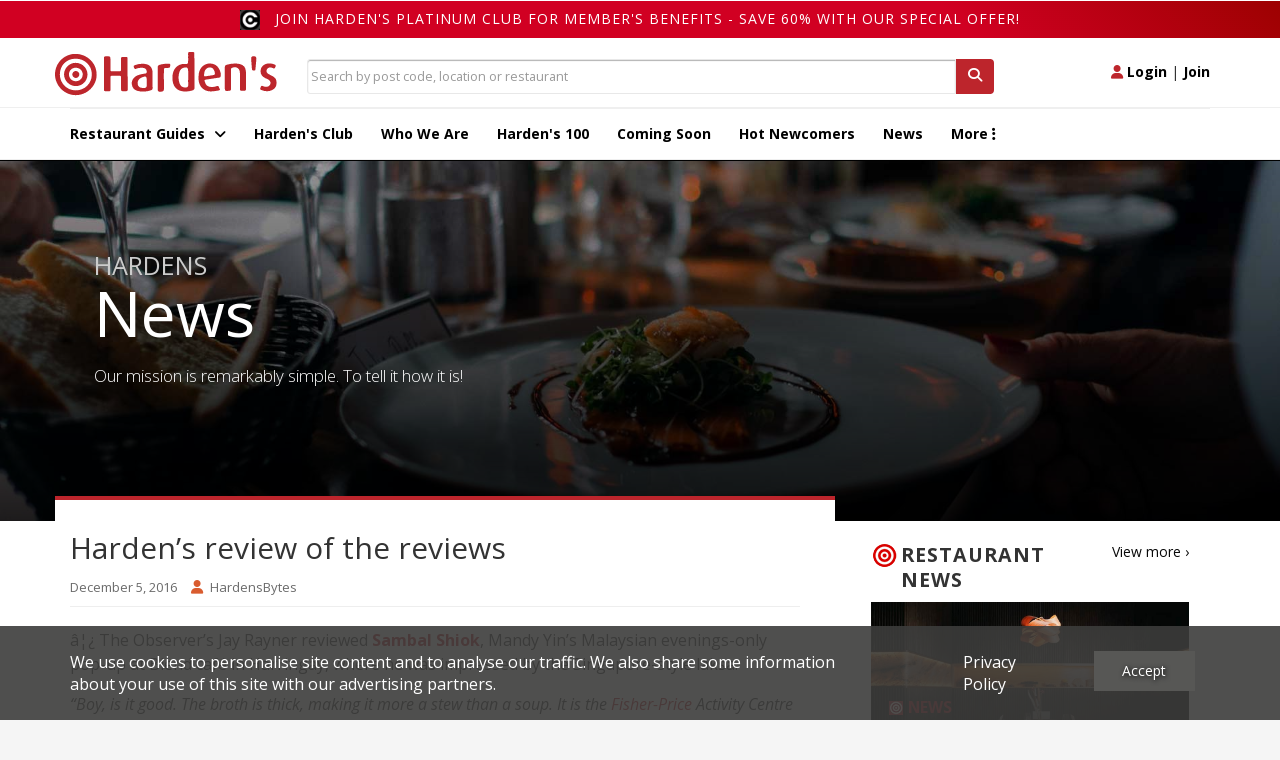

--- FILE ---
content_type: text/html; charset=UTF-8
request_url: https://www.hardens.com/uk-london/05-12-2016/hardens-review-of-the-reviews-27/
body_size: 67382
content:
<!DOCTYPE html>
<html lang="en-US">
<head>
<meta charset="UTF-8">

<title>Harden&#8217;s review of the reviews | Harden&#039;s</title>

<link rel="pingback" href="https://www.hardens.com/xmlrpc.php">



<meta name='robots' content='max-image-preview:large' />
	<style>img:is([sizes="auto" i], [sizes^="auto," i]) { contain-intrinsic-size: 3000px 1500px }</style>
	<link rel="alternate" type="application/rss+xml" title="Harden&#039;s &raquo; Feed" href="https://www.hardens.com/feed/" />
<link rel="alternate" type="application/rss+xml" title="Harden&#039;s &raquo; Comments Feed" href="https://www.hardens.com/comments/feed/" />
<script type="text/javascript">
/* <![CDATA[ */
window._wpemojiSettings = {"baseUrl":"https:\/\/s.w.org\/images\/core\/emoji\/15.0.3\/72x72\/","ext":".png","svgUrl":"https:\/\/s.w.org\/images\/core\/emoji\/15.0.3\/svg\/","svgExt":".svg","source":{"concatemoji":"https:\/\/www.hardens.com\/wp-includes\/js\/wp-emoji-release.min.js?ver=6.7.1"}};
/*! This file is auto-generated */
!function(i,n){var o,s,e;function c(e){try{var t={supportTests:e,timestamp:(new Date).valueOf()};sessionStorage.setItem(o,JSON.stringify(t))}catch(e){}}function p(e,t,n){e.clearRect(0,0,e.canvas.width,e.canvas.height),e.fillText(t,0,0);var t=new Uint32Array(e.getImageData(0,0,e.canvas.width,e.canvas.height).data),r=(e.clearRect(0,0,e.canvas.width,e.canvas.height),e.fillText(n,0,0),new Uint32Array(e.getImageData(0,0,e.canvas.width,e.canvas.height).data));return t.every(function(e,t){return e===r[t]})}function u(e,t,n){switch(t){case"flag":return n(e,"\ud83c\udff3\ufe0f\u200d\u26a7\ufe0f","\ud83c\udff3\ufe0f\u200b\u26a7\ufe0f")?!1:!n(e,"\ud83c\uddfa\ud83c\uddf3","\ud83c\uddfa\u200b\ud83c\uddf3")&&!n(e,"\ud83c\udff4\udb40\udc67\udb40\udc62\udb40\udc65\udb40\udc6e\udb40\udc67\udb40\udc7f","\ud83c\udff4\u200b\udb40\udc67\u200b\udb40\udc62\u200b\udb40\udc65\u200b\udb40\udc6e\u200b\udb40\udc67\u200b\udb40\udc7f");case"emoji":return!n(e,"\ud83d\udc26\u200d\u2b1b","\ud83d\udc26\u200b\u2b1b")}return!1}function f(e,t,n){var r="undefined"!=typeof WorkerGlobalScope&&self instanceof WorkerGlobalScope?new OffscreenCanvas(300,150):i.createElement("canvas"),a=r.getContext("2d",{willReadFrequently:!0}),o=(a.textBaseline="top",a.font="600 32px Arial",{});return e.forEach(function(e){o[e]=t(a,e,n)}),o}function t(e){var t=i.createElement("script");t.src=e,t.defer=!0,i.head.appendChild(t)}"undefined"!=typeof Promise&&(o="wpEmojiSettingsSupports",s=["flag","emoji"],n.supports={everything:!0,everythingExceptFlag:!0},e=new Promise(function(e){i.addEventListener("DOMContentLoaded",e,{once:!0})}),new Promise(function(t){var n=function(){try{var e=JSON.parse(sessionStorage.getItem(o));if("object"==typeof e&&"number"==typeof e.timestamp&&(new Date).valueOf()<e.timestamp+604800&&"object"==typeof e.supportTests)return e.supportTests}catch(e){}return null}();if(!n){if("undefined"!=typeof Worker&&"undefined"!=typeof OffscreenCanvas&&"undefined"!=typeof URL&&URL.createObjectURL&&"undefined"!=typeof Blob)try{var e="postMessage("+f.toString()+"("+[JSON.stringify(s),u.toString(),p.toString()].join(",")+"));",r=new Blob([e],{type:"text/javascript"}),a=new Worker(URL.createObjectURL(r),{name:"wpTestEmojiSupports"});return void(a.onmessage=function(e){c(n=e.data),a.terminate(),t(n)})}catch(e){}c(n=f(s,u,p))}t(n)}).then(function(e){for(var t in e)n.supports[t]=e[t],n.supports.everything=n.supports.everything&&n.supports[t],"flag"!==t&&(n.supports.everythingExceptFlag=n.supports.everythingExceptFlag&&n.supports[t]);n.supports.everythingExceptFlag=n.supports.everythingExceptFlag&&!n.supports.flag,n.DOMReady=!1,n.readyCallback=function(){n.DOMReady=!0}}).then(function(){return e}).then(function(){var e;n.supports.everything||(n.readyCallback(),(e=n.source||{}).concatemoji?t(e.concatemoji):e.wpemoji&&e.twemoji&&(t(e.twemoji),t(e.wpemoji)))}))}((window,document),window._wpemojiSettings);
/* ]]> */
</script>
<style id='wp-emoji-styles-inline-css' type='text/css'>

	img.wp-smiley, img.emoji {
		display: inline !important;
		border: none !important;
		box-shadow: none !important;
		height: 1em !important;
		width: 1em !important;
		margin: 0 0.07em !important;
		vertical-align: -0.1em !important;
		background: none !important;
		padding: 0 !important;
	}
</style>
<link rel='stylesheet' id='wp-block-library-css' href='https://www.hardens.com/wp-includes/css/dist/block-library/style.min.css?ver=6.7.1' type='text/css' media='all' />
<style id='classic-theme-styles-inline-css' type='text/css'>
/*! This file is auto-generated */
.wp-block-button__link{color:#fff;background-color:#32373c;border-radius:9999px;box-shadow:none;text-decoration:none;padding:calc(.667em + 2px) calc(1.333em + 2px);font-size:1.125em}.wp-block-file__button{background:#32373c;color:#fff;text-decoration:none}
</style>
<style id='global-styles-inline-css' type='text/css'>
:root{--wp--preset--aspect-ratio--square: 1;--wp--preset--aspect-ratio--4-3: 4/3;--wp--preset--aspect-ratio--3-4: 3/4;--wp--preset--aspect-ratio--3-2: 3/2;--wp--preset--aspect-ratio--2-3: 2/3;--wp--preset--aspect-ratio--16-9: 16/9;--wp--preset--aspect-ratio--9-16: 9/16;--wp--preset--color--black: #000000;--wp--preset--color--cyan-bluish-gray: #abb8c3;--wp--preset--color--white: #ffffff;--wp--preset--color--pale-pink: #f78da7;--wp--preset--color--vivid-red: #cf2e2e;--wp--preset--color--luminous-vivid-orange: #ff6900;--wp--preset--color--luminous-vivid-amber: #fcb900;--wp--preset--color--light-green-cyan: #7bdcb5;--wp--preset--color--vivid-green-cyan: #00d084;--wp--preset--color--pale-cyan-blue: #8ed1fc;--wp--preset--color--vivid-cyan-blue: #0693e3;--wp--preset--color--vivid-purple: #9b51e0;--wp--preset--gradient--vivid-cyan-blue-to-vivid-purple: linear-gradient(135deg,rgba(6,147,227,1) 0%,rgb(155,81,224) 100%);--wp--preset--gradient--light-green-cyan-to-vivid-green-cyan: linear-gradient(135deg,rgb(122,220,180) 0%,rgb(0,208,130) 100%);--wp--preset--gradient--luminous-vivid-amber-to-luminous-vivid-orange: linear-gradient(135deg,rgba(252,185,0,1) 0%,rgba(255,105,0,1) 100%);--wp--preset--gradient--luminous-vivid-orange-to-vivid-red: linear-gradient(135deg,rgba(255,105,0,1) 0%,rgb(207,46,46) 100%);--wp--preset--gradient--very-light-gray-to-cyan-bluish-gray: linear-gradient(135deg,rgb(238,238,238) 0%,rgb(169,184,195) 100%);--wp--preset--gradient--cool-to-warm-spectrum: linear-gradient(135deg,rgb(74,234,220) 0%,rgb(151,120,209) 20%,rgb(207,42,186) 40%,rgb(238,44,130) 60%,rgb(251,105,98) 80%,rgb(254,248,76) 100%);--wp--preset--gradient--blush-light-purple: linear-gradient(135deg,rgb(255,206,236) 0%,rgb(152,150,240) 100%);--wp--preset--gradient--blush-bordeaux: linear-gradient(135deg,rgb(254,205,165) 0%,rgb(254,45,45) 50%,rgb(107,0,62) 100%);--wp--preset--gradient--luminous-dusk: linear-gradient(135deg,rgb(255,203,112) 0%,rgb(199,81,192) 50%,rgb(65,88,208) 100%);--wp--preset--gradient--pale-ocean: linear-gradient(135deg,rgb(255,245,203) 0%,rgb(182,227,212) 50%,rgb(51,167,181) 100%);--wp--preset--gradient--electric-grass: linear-gradient(135deg,rgb(202,248,128) 0%,rgb(113,206,126) 100%);--wp--preset--gradient--midnight: linear-gradient(135deg,rgb(2,3,129) 0%,rgb(40,116,252) 100%);--wp--preset--font-size--small: 13px;--wp--preset--font-size--medium: 20px;--wp--preset--font-size--large: 36px;--wp--preset--font-size--x-large: 42px;--wp--preset--spacing--20: 0.44rem;--wp--preset--spacing--30: 0.67rem;--wp--preset--spacing--40: 1rem;--wp--preset--spacing--50: 1.5rem;--wp--preset--spacing--60: 2.25rem;--wp--preset--spacing--70: 3.38rem;--wp--preset--spacing--80: 5.06rem;--wp--preset--shadow--natural: 6px 6px 9px rgba(0, 0, 0, 0.2);--wp--preset--shadow--deep: 12px 12px 50px rgba(0, 0, 0, 0.4);--wp--preset--shadow--sharp: 6px 6px 0px rgba(0, 0, 0, 0.2);--wp--preset--shadow--outlined: 6px 6px 0px -3px rgba(255, 255, 255, 1), 6px 6px rgba(0, 0, 0, 1);--wp--preset--shadow--crisp: 6px 6px 0px rgba(0, 0, 0, 1);}:where(.is-layout-flex){gap: 0.5em;}:where(.is-layout-grid){gap: 0.5em;}body .is-layout-flex{display: flex;}.is-layout-flex{flex-wrap: wrap;align-items: center;}.is-layout-flex > :is(*, div){margin: 0;}body .is-layout-grid{display: grid;}.is-layout-grid > :is(*, div){margin: 0;}:where(.wp-block-columns.is-layout-flex){gap: 2em;}:where(.wp-block-columns.is-layout-grid){gap: 2em;}:where(.wp-block-post-template.is-layout-flex){gap: 1.25em;}:where(.wp-block-post-template.is-layout-grid){gap: 1.25em;}.has-black-color{color: var(--wp--preset--color--black) !important;}.has-cyan-bluish-gray-color{color: var(--wp--preset--color--cyan-bluish-gray) !important;}.has-white-color{color: var(--wp--preset--color--white) !important;}.has-pale-pink-color{color: var(--wp--preset--color--pale-pink) !important;}.has-vivid-red-color{color: var(--wp--preset--color--vivid-red) !important;}.has-luminous-vivid-orange-color{color: var(--wp--preset--color--luminous-vivid-orange) !important;}.has-luminous-vivid-amber-color{color: var(--wp--preset--color--luminous-vivid-amber) !important;}.has-light-green-cyan-color{color: var(--wp--preset--color--light-green-cyan) !important;}.has-vivid-green-cyan-color{color: var(--wp--preset--color--vivid-green-cyan) !important;}.has-pale-cyan-blue-color{color: var(--wp--preset--color--pale-cyan-blue) !important;}.has-vivid-cyan-blue-color{color: var(--wp--preset--color--vivid-cyan-blue) !important;}.has-vivid-purple-color{color: var(--wp--preset--color--vivid-purple) !important;}.has-black-background-color{background-color: var(--wp--preset--color--black) !important;}.has-cyan-bluish-gray-background-color{background-color: var(--wp--preset--color--cyan-bluish-gray) !important;}.has-white-background-color{background-color: var(--wp--preset--color--white) !important;}.has-pale-pink-background-color{background-color: var(--wp--preset--color--pale-pink) !important;}.has-vivid-red-background-color{background-color: var(--wp--preset--color--vivid-red) !important;}.has-luminous-vivid-orange-background-color{background-color: var(--wp--preset--color--luminous-vivid-orange) !important;}.has-luminous-vivid-amber-background-color{background-color: var(--wp--preset--color--luminous-vivid-amber) !important;}.has-light-green-cyan-background-color{background-color: var(--wp--preset--color--light-green-cyan) !important;}.has-vivid-green-cyan-background-color{background-color: var(--wp--preset--color--vivid-green-cyan) !important;}.has-pale-cyan-blue-background-color{background-color: var(--wp--preset--color--pale-cyan-blue) !important;}.has-vivid-cyan-blue-background-color{background-color: var(--wp--preset--color--vivid-cyan-blue) !important;}.has-vivid-purple-background-color{background-color: var(--wp--preset--color--vivid-purple) !important;}.has-black-border-color{border-color: var(--wp--preset--color--black) !important;}.has-cyan-bluish-gray-border-color{border-color: var(--wp--preset--color--cyan-bluish-gray) !important;}.has-white-border-color{border-color: var(--wp--preset--color--white) !important;}.has-pale-pink-border-color{border-color: var(--wp--preset--color--pale-pink) !important;}.has-vivid-red-border-color{border-color: var(--wp--preset--color--vivid-red) !important;}.has-luminous-vivid-orange-border-color{border-color: var(--wp--preset--color--luminous-vivid-orange) !important;}.has-luminous-vivid-amber-border-color{border-color: var(--wp--preset--color--luminous-vivid-amber) !important;}.has-light-green-cyan-border-color{border-color: var(--wp--preset--color--light-green-cyan) !important;}.has-vivid-green-cyan-border-color{border-color: var(--wp--preset--color--vivid-green-cyan) !important;}.has-pale-cyan-blue-border-color{border-color: var(--wp--preset--color--pale-cyan-blue) !important;}.has-vivid-cyan-blue-border-color{border-color: var(--wp--preset--color--vivid-cyan-blue) !important;}.has-vivid-purple-border-color{border-color: var(--wp--preset--color--vivid-purple) !important;}.has-vivid-cyan-blue-to-vivid-purple-gradient-background{background: var(--wp--preset--gradient--vivid-cyan-blue-to-vivid-purple) !important;}.has-light-green-cyan-to-vivid-green-cyan-gradient-background{background: var(--wp--preset--gradient--light-green-cyan-to-vivid-green-cyan) !important;}.has-luminous-vivid-amber-to-luminous-vivid-orange-gradient-background{background: var(--wp--preset--gradient--luminous-vivid-amber-to-luminous-vivid-orange) !important;}.has-luminous-vivid-orange-to-vivid-red-gradient-background{background: var(--wp--preset--gradient--luminous-vivid-orange-to-vivid-red) !important;}.has-very-light-gray-to-cyan-bluish-gray-gradient-background{background: var(--wp--preset--gradient--very-light-gray-to-cyan-bluish-gray) !important;}.has-cool-to-warm-spectrum-gradient-background{background: var(--wp--preset--gradient--cool-to-warm-spectrum) !important;}.has-blush-light-purple-gradient-background{background: var(--wp--preset--gradient--blush-light-purple) !important;}.has-blush-bordeaux-gradient-background{background: var(--wp--preset--gradient--blush-bordeaux) !important;}.has-luminous-dusk-gradient-background{background: var(--wp--preset--gradient--luminous-dusk) !important;}.has-pale-ocean-gradient-background{background: var(--wp--preset--gradient--pale-ocean) !important;}.has-electric-grass-gradient-background{background: var(--wp--preset--gradient--electric-grass) !important;}.has-midnight-gradient-background{background: var(--wp--preset--gradient--midnight) !important;}.has-small-font-size{font-size: var(--wp--preset--font-size--small) !important;}.has-medium-font-size{font-size: var(--wp--preset--font-size--medium) !important;}.has-large-font-size{font-size: var(--wp--preset--font-size--large) !important;}.has-x-large-font-size{font-size: var(--wp--preset--font-size--x-large) !important;}
:where(.wp-block-post-template.is-layout-flex){gap: 1.25em;}:where(.wp-block-post-template.is-layout-grid){gap: 1.25em;}
:where(.wp-block-columns.is-layout-flex){gap: 2em;}:where(.wp-block-columns.is-layout-grid){gap: 2em;}
:root :where(.wp-block-pullquote){font-size: 1.5em;line-height: 1.6;}
</style>
<link rel='stylesheet' id='rootstrap-bootstrap-css' href='https://www.hardens.com/wp-content/themes/Hardens_New/inc/css/bootstrap.min.css?ver=6.7.1' type='text/css' media='all' />
<link rel='stylesheet' id='rootstrap-icons-css' href='https://www.hardens.com/wp-content/themes/Hardens_New/inc/css/font-awesome.min.css?ver=6.7.1' type='text/css' media='all' />
<link rel='stylesheet' id='rootstrap-style-css' href='https://www.hardens.com/wp-content/themes/Hardens_New/style.css?ver=6.7.1' type='text/css' media='all' />
<script type="text/javascript" src="https://www.hardens.com/wp-includes/js/jquery/jquery.min.js?ver=3.7.1" id="jquery-core-js"></script>
<script type="text/javascript" src="https://www.hardens.com/wp-includes/js/jquery/jquery-migrate.min.js?ver=3.4.1" id="jquery-migrate-js"></script>
<script type="text/javascript" src="https://www.hardens.com/wp-content/themes/Hardens_New/inc/js/bootstrap.min.js?ver=6.7.1" id="rootstrap-bootstrapjs-js"></script>
<script type="text/javascript" src="https://www.hardens.com/wp-content/themes/Hardens_New/inc/js/jquery.sticky.js?ver=6.7.1" id="stickymenu-js"></script>
<script type="text/javascript" src="https://www.hardens.com/wp-content/themes/Hardens_New/inc/js/functions.min.js?ver=6.7.1" id="rootstrap-bootstrapwp-js"></script>
<script type="text/javascript" src="https://www.hardens.com/wp-content/themes/Hardens_New/inc/js/jquery.cslider.js?ver=1" id="layerslider-js"></script>
<link rel="https://api.w.org/" href="https://www.hardens.com/wp-json/" /><link rel="alternate" title="JSON" type="application/json" href="https://www.hardens.com/wp-json/wp/v2/posts/13678" /><link rel="EditURI" type="application/rsd+xml" title="RSD" href="https://www.hardens.com/xmlrpc.php?rsd" />
<meta name="generator" content="WordPress 6.7.1" />
<link rel='shortlink' href='https://www.hardens.com/?p=13678' />
<link rel="alternate" title="oEmbed (JSON)" type="application/json+oembed" href="https://www.hardens.com/wp-json/oembed/1.0/embed?url=https%3A%2F%2Fwww.hardens.com%2Fuk-london%2F05-12-2016%2Fhardens-review-of-the-reviews-27%2F" />
<link rel="alternate" title="oEmbed (XML)" type="text/xml+oembed" href="https://www.hardens.com/wp-json/oembed/1.0/embed?url=https%3A%2F%2Fwww.hardens.com%2Fuk-london%2F05-12-2016%2Fhardens-review-of-the-reviews-27%2F&#038;format=xml" />
<style type="text/css"></style><style type="text/css" id="custom-background-css">
body.custom-background { background-image: url("https://www.hardens.com/wp-content/uploads/2020/10/white.png"); background-position: left top; background-size: auto; background-repeat: repeat; background-attachment: scroll; }
</style>
	


    <meta charset="utf-8" />
    <meta name="viewport" content="width=device-width, initial-scale=1, maximum-scale=1, user-scalable=no">
    <meta name="apple-itunes-app" content="app-id=949622414">
    <meta name="google-play-app" content="app-id=com.hardens.restaurantguide">
	        
        <meta name="twitter:card" content="summary_large_image">
        <meta name="twitter:site" content="@HardensBites">
        <meta name="twitter:title" content="Harden's review of the reviews">
        <meta name="twitter:description" content="">
        <meta name="twitter:image" content="">        

<!-- might want to cut this down a bit, this is just all weights & styles -->
<link href='https://fonts.googleapis.com/css?family=Open+Sans:400,300,300italic,400italic,600,600italic,700italic,700,800,800italic' rel='stylesheet' type='text/css'>

<!-- jQuery & jQuery UI -->
<script src="/js_jan/jquery.1.11.3.min.js"></script>
<script src="/js_jan/parallax.min.js"></script>
<script src="/js_jan/sticky.min.js"></script>


<script src="/js_jan/main_jan.js?v=230222"></script>


<script src="/js_jan/clear_sizes_img_fix.js?v=1.0"></script>

<script src="/js_jan/bpopup.min.js"></script>
<!--no longer used-->
<!--<script src="/js_jan/facebook_login.js"></script>-->

<!-- adding JqueryUI elements for New filters-->
<link rel="stylesheet" href="//code.jquery.com/ui/1.12.1/themes/base/jquery-ui.css">
<script src="https://code.jquery.com/ui/1.12.1/jquery-ui.js"></script>

<!-- Bootstrap - latest compiled and minified CSS -->
<link rel="stylesheet" href="/css_jan/bootstrap.min.3.3.6.css"  />

<!-- popper - tooltip positioning -->
<script src="/js_jan/popper.min.js"></script>

<!-- Bootstrap - latest compiled and minified JavaScript -->
<script src="/js_jan/bootstrap.min.3.3.6.js"></script>

<!-- jQuery UI -->

<!-- flexslider -->
<script src="/js_new/jquery.flexslider-min.js"></script>
<link rel="stylesheet" href="/css_jan/flexslider.css"  />

<!-- cookie -->
<script src="/js_jan/cookie.min.js"></script>

<!--COOKIE BANNER-->
<link rel="stylesheet" href="/css/cookie_compliance.css">
<script src="/js/cookie_compliance/cookie_banner.js"></script>



<!--hardens ads-->
<script src="/hardens_promotions/js/master.js"></script>
<script src="/hardens_promotions/js/hardens_promotions.js"></script>

<!-- adds stuff-->

<!-- FontAwesome -->
<link rel="stylesheet" href="/css_jan/fontawesome/css/fontawesome.css" />
<link rel="stylesheet" href="/css_jan/fontawesome/css/brands.css" />
<link rel="stylesheet" href="/css_jan/fontawesome/css/solid.css" />

 <link rel="stylesheet" href="/css/opening_times.css">

<!--NEW HEADER-->
<!--<link rel="stylesheet" href="/css_jan/style-static.css?ver=0.5">-->
<link rel="stylesheet" href="/css_jan/circle.css?ver=180121">

<link rel="stylesheet" href="/css_jan/style.css?ver=090325">

<link rel="stylesheet" href="/club/css/club.css?ver=180121">
<link rel="stylesheet" href="/club/css/header.css?ver=180121">
<link rel="stylesheet" href="/club/css/footer.css?ver=180121">
<link rel="stylesheet" href="/club/css/filter.css?v=180121">
<link rel="stylesheet" href="/club/css/layouts.css?ver=270423">
<link rel="stylesheet" href="/club/css/collections.css?ver=040521">

<!-- Add SLIDER CODER -->
<link rel="stylesheet"  href="/club/css/owl.carousel.min.css">
<link rel="stylesheet"  href="/club/css/owl.theme.default.min.css">

<script language="javascript" src="/js_jan/owl.carousel.js"></script>
 <script>
      var owl = $('.owl-carousel');
      owl.owlCarousel({
        margin: 10,
        loop: true,
        responsive: {
          0: {
            items: 1
          },
          600: {
            items: 2
          },
          1000: {
            items: 3
          }
        }
      })
    </script>

<!--Advert-->
<!--don't include in survey page...-->

<link rel="stylesheet" href="/hardens_promotions/css/hardens_promotions.css">

<!-- Google Maps -  -->

<script defer src="https://maps.googleapis.com/maps/api/js?key=&libraries=places"></script>



    
	
	<div class="container">
            <div class="row">
                <div class="col-sm-12 text-right">
                                        </div>
            </div>
	</div>



    <div class="container-fluid">
        <div class="row">
            <div class="hardens-club-nav-header club-gradient-alt">
                <span> <img src="/club/css/club-logo-icon.png">
                <a href="/club/platinum-membership#payment_form_container">Join Harden's Platinum Club for Member's Benefits - save 60% with our special offer!</a></span>
            </div>
        </div>
    </div>


<nav class="navbar">
  <div class="container ">
      <div class="row navbar-header-position">
          <div class="navbar-header">
              <button type="button" class="navbar-toggle collapsed" data-toggle="collapse" data-target="#navbar" aria-expanded="false" aria-controls="navbar">
                  <span class="sr-only">Toggle navigation</span>
                  <i class="fa fa-bars"></i>
              </button>
              <button type="button" class="navbar-toggle collapsed" data-toggle="collapse" data-target="#searchbox" aria-expanded="false" aria-controls="navbar">
                  <span class="sr-only">Toggle search box</span>
                  <i class="fa fa-search"></i>
              </button>
          <div class="navbar-toggle collapsed" aria-expanded="false" aria-controls="navbar">
              <a href="#" class="login_button"><i class="fa fa-user" style="font-size:1em; color:#bd262c"></i> <span style="color:#000; font-weight:bold">Login</span></a> <span style="color:#000;">|</span> <a href="/club/join"><span style="color:#000;font-weight:bold">Join</span></a>
          </div>
              <a class="navbar-brand" href="/"><img src="/img_jan/hardens.svg"></a>
          </div>
          <div id="searchbox" aria-expanded="false" class="navbar-collapse collapse">
              <div class="input-group">
                  <input id="search-top" type="search" value="" class="form-control pac-target-input" placeholder="Search by post code, location or restaurant" autocomplete="off">
                  <span class="input-group-btn">
                      <button id="nav-search-icon" class="btn btn-primary search_button" type="button"><i class="fa fa-search"></i></button>
                  </span>
                  <span id="search-top-suggestions-restaurants" style="width: 649px; top: 35px;"></span>

              </div><!-- /input-group -->
          </div>

          <div class="nav-login navbar-collapse collapse">
              <a href="#" class="login_button"><i class="fa fa-user"></i> Login</a> | <a href="/club/join">Join</a>
          </div>
      </div>

  </div>
    <div class="container-fluid hardens-nav-wrapper">
        <div class="row">
            <div class="container">
                <div id="navbar" class="navbar-collapse collapse">
                    <ul class="nav navbar-nav">

                        <li class="dropdown">
                            <a href="#londonguide" id="explore_menu" class=" dropdown-toggle" data-toggle="dropdown" aria-expanded="false">Restaurant Guides <i class="fa fa-angle-down"></i></a>
                        </li>
                        <!--
                        <li class="drop-show"><a href="/restaurants/london/">London Restaurant Guide</a></li>
                        <li class="drop-show"><a href="#">UK City Guides</a></li>-->
                        <li><a class="" href="/club/platinum-membership/">Harden's Club</a>
                        <li><a class="" href="/whoweare.php">Who We Are</a></li></li>
<!--                        <li><a href="#">Best For</a></li>-->
                        <li><a class="" href="/top-100-uk-restaurants/">Harden's 100</a> </li>
                        <li><a class="" href="/restaurants/coming-soon/">Coming Soon</a></li>
                        <li><a class="" href="/restaurants/hot-newcomers/">Hot Newcomers</a></li>
                        <li><a class="" href="/news/">News</a></li>
                        <li class="dropdown"><a href="#" class=" dropdown-toggle" id="moreitems" data-toggle="dropdown" aria-expanded="false">More <i class="fa fa-ellipsis-v"></i></a>
                            <ul class="dropdown-menu more-dropdown" aria-labelledby="moreitems">
                                <li><a href="/app" target="_blank">IOs / Android Apps</a></li>
                                <li><a href="/gifts/gifts.php">Corporate Gifts</a></li>
                                <li><a href="/about/contact.php">Contact Us</a></li>
                             </ul>
                        </li>



                    </ul>
                </div><!--/.nav-collapse -->
            </div>
        </div>
    </div>
</nav>
<div id="explore_main" class="nav-expand">
	<div>
		<div class="container pt20 pb20 hardens-nav-guides">
                    <div class="row">
			<div class="col-sm-4 clearfix">
                            <h5 name="londonguide">London Restaurant Guide</h5>
                            <div class="row">
                                <div class="col-md-6 col-sm-12 col-xs-6 clearfix">
                                    <ul>
                                        <li><a href="/restaurants/london/soho/">Soho</a></li>
                                        <li><a href="/restaurants/london/covent-garden/">Covent Garden</a></li>
                                        <li><a href="/restaurants/london/mayfair/">Mayfair</a></li>
                                        <li><a href="/restaurants/london/kensington/">Kensington</a></li>
                                        <li><a href="/restaurants/london/canary-wharf/">Canary Wharf</a></li>
                                        <li><a href="/restaurants/london/chelsea/">Chelsea</a></li>
                                        <li><a href="/restaurants/london/fulham/">Fulham</a></li>
                                    </ul>
                                </div>
                                <div class="col-md-6 col-sm-12 col-xs-6 clearfix">
                                    <ul>
                                        <li><a href="/restaurants/london/city/">City</a></li>
                                        <li><a href="/restaurants/london/southbank/">Southbank</a></li>
                                        <li><a href="/restaurants/london/hackney/">Hackney</a></li>
                                        <li><a href="/restaurants/london/shoreditch/">Shoreditch</a></li>
                                        <li><a href="/restaurants/london/islington/">Islington</a></li>
                                        <li><a href="/restaurants/london/camden-town/">Camden Town</a></li>
                                    </ul>
                                </div>
                            </div>
			</div>
			<div class="col-sm-4 clearfix ">
				<h5>UK City Guide</h5>
                <div class="row">
                    <div class="col-md-6 col-sm-12 col-xs-6 clearfix">
                        <ul>
                            <li><a href="/restaurants/bath/">Bath</a></li>
                            <li><a href="/restaurants/birmingham/">Birmingham</a></li>
                            <li><a href="/restaurants/brighton/">Brighton</a></li>
                            <li><a href="/restaurants/bristol/">Bristol</a></li>
                            <li><a href="/restaurants/cambridge/">Cambridge</a></li>
                            <li><a href="/restaurants/edinburgh/">Edinburgh</a></li>

                        </ul>
                    </div>
                    <div class="col-md-6 col-sm-12 col-xs-6 clearfix">
                        <ul>
                            <li><a href="/restaurants/glasgow/">Glasgow</a></li>
                            <li><a href="/restaurants/liverpool/">Liverpool</a></li>
                            <li><a href="/restaurants/london">London</a></li>
                            <li><a href="/restaurants/manchester/">Manchester</a></li>
                            <li><a href="/restaurants/newcastle+upon+tyne/">Newcastle</a></li>
                            <li><a href="/restaurants/oxford/">Oxford</a></li>

                        </ul>
                    </div>
                </div>
			</div>
            <div class="col-sm-4 clearfix ">
                <div class="nav-header-club">
                </div>
            </div>
                </div><!-- row -->
		</div>
	</div>
</div>

    <!-- login popup -->
    <div id='login_popup' class="col-md-3 no_padding" style='display:none;' >

        <div class="blue_bg white f18 bold clearfix ">
            <div class="left p20">Login</div><div class="close_popup right hover black p20 hover"><i class="fa fa-minus-circle"></i></div>
        </div>
        <div class='clear'></div>

        <form name="login" id="login_form1" action="/members/Login.php" method="POST">

                                <input name="page" type="hidden" value="/members/member_centre.php">
<!--                    <input name="page" type="hidden" value="/uk-london/05-12-2016/hardens-review-of-the-reviews-27/">-->
            
            <input name="diary_request" type="hidden" value="">

            <div class="ml20 mr20 mb20">

                <div class="input_label">Email Address</div>
                <input class="input_white" type="email" name="Mail_account_login" value="" >
                <div class='validation' id='Mail_account_login_message'></div>

                <div class="input_label">Password</div>
                <div class="pw_with_forgot">
                    <input class="input_white_forgot" type="password" name="Password_login" >
                    <span class="forgot_pw red"><a href='/members/forgot-password.php'>Forgot</a></span>
                </div>
                <div class='validation' id='Password_login_message'></div>
                <br/>

                <input class="mt5" type="checkbox" name="remember_me_login" id="remember_me" >
                <span> Remember me</span>

                <input type="hidden" name="login" value="1" >

                <div class="row">
                    <div id="login_click" class="orange_button white bold m20 hover ">LOGIN</div>
                </div>
                <div class="text-center mt20 f12">No Account? <a href='/club/join' class="underline">Join</a></div>
            </div>
        </form>
    </div>

<script>
$(document).ready( function(){

	// explore menu
	var menu_state = 'closed'

	$('#explore_menu').click( function(e) {
            e.preventDefault();
            if( menu_state == 'open' ){
                $('#explore_menu').removeClass('explore_hover');
                $('#explore_main').slideUp();
                menu_state = 'closed';
            } else {
                $('#explore_menu').addClass('explore_hover');
                $('#explore_main').slideDown();
                menu_state = 'open';
            }
	});

        $('.filter-holder-trigger').click(function(e) {
	  e.preventDefault();
	  $('.filter-holder').toggleClass("active");
	  $('.filter-button-holder').toggleClass("active");
	  $('body').toggleClass("preventscroll");
	});

         $('.filter-button-trigger').click(function(e) {
	  e.preventDefault();
	  $('.filter-holder').removeClass("active");
          $('.filter-button-holder').removeClass("active");
          $('body').toggleClass("preventscroll");
	});

	// login popup
	$('.login_button').click( function() {

            $('#login_popup').bPopup({
                closeClass: 'close_popup'
            });
	});

	// login front end
	$('#login_click').click( function() {

            // validation
            // get values

            var email = $('input[name=Mail_account_login]').val();
            var pw = $('input[name=Password_login]').val();

            // validate values
            var form_ok = true;

            if( email == '' || !validateEmail(email) ){
                val_message( 'Mail_account_login' , 'Please check your email address' );
                form_ok = false;
            }

            if( pw == '' ) {
                val_message( 'Password_login' , 'Please input a password' );
                form_ok = false;
            }

            // submit form
            if( form_ok ) {
                $('#login_form1').submit();
            }
	});

        // advert...
        $("#sliding-advert-panel").slideDown("slow");

        $(function () {
          $('[data-toggle="tooltip"]').tooltip();
        });

        HARDENSSITE.PROMOTIONS.init();

});
</script>

</head>
<body class="post-template-default single single-post postid-13678 single-format-standard custom-background grey-bg">


<div class="top-link">		<div  class="container">
			<div class="col-md-6">
						</div>
			<div class="col-md-6 header-social">
			<div id="social" class="social"><ul></ul></div>			</div>
		</div>
	</div>


<div id="page" class="hfeed site ">
<div class="home-hero jumbotron jumbotron-fluid with-image" style="background: linear-gradient( rgba(0, 0, 0, 0), rgba(0, 0, 0, 0.8));" data-parallax="scroll" data-image-src="/images_new/home-news.jpg">
  <div class="container">
    <div class="content-block">

	<h1><small>Hardens</small>News</h1> <p>Our mission is remarkably simple. To tell it how it is!</p>
						
	</div>
  </div>
</div>
<div id="content" class="site-content container">
<div class="row">
	<div id="primary" class="content-area col-sm-12 col-md-8 ">
		<div id="main" class="site-main" role="main">
				
		
					
		
			
<article id="post-13678" class="post-13678 post type-post status-publish format-standard hentry category-news category-newsletter tag-belgravia-restaurants tag-fay-maschler tag-giles-coren tag-grace-dent tag-islington-restaurants tag-jay-rayner tag-kensington-place tag-kensington-restaurants tag-lisa-markwell tag-london-pop-up tag-neil-rankin tag-new-london-restaurants tag-new-restaurants tag-noble-rot tag-parabola tag-rowley-leigh">
	<header class="entry-header page-header">

				
		 <h2>Harden&#8217;s review of the reviews</h2> 		
		<div class="entry-meta">
			<span class="posted-on"><i class="fa fa-calendar"></i> <a href="https://www.hardens.com/uk-london/05-12-2016/hardens-review-of-the-reviews-27/" rel="bookmark"><time class="entry-date published" datetime="2016-12-05T14:27:50+00:00">December 5, 2016</time><time class="updated" datetime="2023-10-06T13:35:22+00:00">October 6, 2023</time></a></span><span class="byline"> <i class="fa fa-user"></i> <span class="author vcard"><a class="url fn n" href="https://www.hardens.com/uk-london/author/admin/">HardensBytes</a></span></span>		</div><!-- .entry-meta -->
	</header><!-- .entry-header -->

	<div class="entry-content">
		<p>â¦¿ The Observer&#8217;s Jay Rayner reviewed <a href="https://www.theguardian.com/lifeandstyle/2016/dec/04/sambal-shiok-london-restaurant-review-jay-rayner"><strong>Sambal Shiok</strong></a>, Mandy Yin&#8217;s Malaysian evenings-only pop-up at Blend café in Harringay, where he was impressed by the Singapore-style laksa.</p>
<p><em>&#8220;Boy, is it good. The broth is thick, making it more a stew than a soup. It is the <a class="u-underline" href="http://www.fisher-price.com/en_GB/index.html" data-link-name="in body link">Fisher-Price</a> Activity Centre of food, with just so much to see and do and touch and poke.&#8221;</em></p>
<p>â¦¿ In the Guardian, Tanya Gold visited <a href="https://www.theguardian.com/lifeandstyle/2016/dec/03/best-restaurant-world-hype-osteria-francescana-tanya-gold"><strong>Osteria Francescana</strong></a> in Modena, to see if &#8220;the world&#8217;s best restaurant&#8221; lived up to the hype.</p>
<p><em>&#8220;It is not my kind of food: too arch, too needy. But I can tell you, having eaten here, that Massimo Bottura is an artist, and that artists must be allowed to succeed, and to fail.&#8221;</em></p>
<p>â¦¿ Fay Maschler of the Evening Standard reviewed <a href="http://www.standard.co.uk/goingout/restaurants/fay-maschler-reviews-parabola-dining-that-s-ahead-of-the-curve-a3408341.html"><strong>Parabola</strong></a> 4/5 at the new Design Museum in Kensington, where Rowley Leigh has taken over the initial chef residency. His signature dish from Kensington Place, parmesan custard with anchovy toast, is<em> &#8220;back to its original oh-so cheesy custard glory&#8221;.</em></p>
<p><em>&#8220;Boned and rolled partridge is served with cabbage chartreuse. Known more prosaically as stuffed cabbage, the tightly-packed savoury hillock turned out from a dariole mould is another gratifying nod to classic French cooking â€” and tastes extremely good too.&#8221;</em></p>
<p>â¦¿ In ES magazine, Grace Dent hailed <a href="http://www.standard.co.uk/goingout/restaurants/grace-dent-reviews-noble-rot-relentlessly-gaspingly-good-a3407971.html"><strong>Noble Rot</strong></a> 5/5 in Bloomsbury, which she said was <em>&#8220;quietly great but slightly misunderstood&#8221;</em> when it opened a year ago, and has since <em>&#8220;moved on to being heroically brilliant&#8221;. </em></p>
<p><em>&#8220;Today’s menu is dreamy but accessible and relentlessly, gaspingly good: think Whitstable oysters, smoked eel in parsley sauce, plates of Ibérico Bellota and snails and Alsace bacon on duck-fat toast.&#8221;</em></p>
<p>â¦¿ In the Daily Telegraph, Keith Miller reviewed <a href="http://www.telegraph.co.uk/food-and-drink/restaurants/iberia-london-amply-comforting-yet-little-strange/"><strong>Iberia</strong></a> 3/5, a Georgian restaurant in Islington, where he found the food <em>&#8220;coherent but full of surprises; amply comforting yet a little strange&#8221;.</em></p>
<p><em>&#8220;Lobio &#8211; a braise of kidney beans, served in a massively rustic clay pot &#8211; was thick with mashed-up beans and walnut paste, fragrant with coriander, sharpened by just a touch of chilli, a little deep spice &#8211; fenugreek? I can’t see why it isn’t a veggie staple.&#8221;</em></p>
<p>â¦¿ His Telegraph colleague Michael Deacon reviewed <a href="http://www.telegraph.co.uk/food-and-drink/restaurants/michael-deacon-reviews-aprils-cafe-london-parfait-looked-vaguely/"><strong>April&#8217;s Cafe</strong></a>, a lunch-only venue insideBoutique 1, a luxury fashion outlet in Belgravia, which he found mixed.</p>
<p><em>&#8220;I started with the white crab, cucumber, almonds and sea purslane. I wasn’t tremendously keen. The foie-gras and chicken-liver parfait was far better. Unusually creamy, salty, and looking vaguely like a shrunken Jabba the Hutt, but none the less very good.&#8221;</em></p>
<p>â¦¿ The Times&#8217;s  Giles Coren reviewed <strong>Veneta</strong> in St James&#8217;s Market, a Venetian-inspired restaurant from the Salt Yard group.</p>
<p><em>&#8220;There came four large tentacles of grilled octopus as broad and firm as a sailor&#8217;s grip with a sweet tangle of grilled and marinated red and yellow peppers; a lovely big charcoal-grilled pork ribeye, dark brown with its caramelised juices and golden-trimmed with sweetest fat .. a beautifully coloured plate of salt-baked carrots and beets with cheep&#8217;s ricotta, date puree and oregano&#8230;&#8221;</em></p>
<p>â¦¿ In the Sunday Times, Lisa Markwell reviewed <strong>Temper</strong> 3/5, Neil Rankin&#8217;s new meat venue in Soho, which has a &#8220;<em>ginormous central open grill &#8230; like an adventure playground for carnivores&#8221;.</em></p>
<p><em>&#8220;My main beef (sorry) is that the main event is hit-and-miss. The goat is very good indeed, a handsome advert for an underused beast. The lamb is raggedy and bland, the different preparations indistinct and uninteresting.&#8221;</em></p>
	
	</div><!-- .entry-content -->

	<footer class="entry-meta">
		<i class="fa fa-folder-open-o"></i> <a href="https://www.hardens.com/uk-london/category/news/" rel="category tag">News</a>, <a href="https://www.hardens.com/uk-london/category/newsletter/" rel="category tag">Newsletter</a> <i class="fa fa-tags"></i> <a href="https://www.hardens.com/uk-london/tag/belgravia-restaurants/" rel="tag">Belgravia restaurants</a>, <a href="https://www.hardens.com/uk-london/tag/fay-maschler/" rel="tag">Fay Maschler</a>, <a href="https://www.hardens.com/uk-london/tag/giles-coren/" rel="tag">Giles Coren</a>, <a href="https://www.hardens.com/uk-london/tag/grace-dent/" rel="tag">Grace Dent</a>, <a href="https://www.hardens.com/uk-london/tag/islington-restaurants/" rel="tag">Islington restaurants</a>, <a href="https://www.hardens.com/uk-london/tag/jay-rayner/" rel="tag">Jay Rayner</a>, <a href="https://www.hardens.com/uk-london/tag/kensington-place/" rel="tag">Kensington Place</a>, <a href="https://www.hardens.com/uk-london/tag/kensington-restaurants/" rel="tag">Kensington restaurants</a>, <a href="https://www.hardens.com/uk-london/tag/lisa-markwell/" rel="tag">lisa markwell</a>, <a href="https://www.hardens.com/uk-london/tag/london-pop-up/" rel="tag">London pop-up</a>, <a href="https://www.hardens.com/uk-london/tag/neil-rankin/" rel="tag">Neil Rankin</a>, <a href="https://www.hardens.com/uk-london/tag/new-london-restaurants/" rel="tag">new london restaurants</a>, <a href="https://www.hardens.com/uk-london/tag/new-restaurants/" rel="tag">new restaurants</a>, <a href="https://www.hardens.com/uk-london/tag/noble-rot/" rel="tag">Noble Rot</a>, <a href="https://www.hardens.com/uk-london/tag/parabola/" rel="tag">parabola</a>, <a href="https://www.hardens.com/uk-london/tag/rowley-leigh/" rel="tag">rowley leigh</a>. <i class="fa fa-link"></i> <a href="https://www.hardens.com/uk-london/05-12-2016/hardens-review-of-the-reviews-27/" rel="bookmark">permalink</a>.
						
	</footer><!-- .entry-meta -->
</article><!-- #post-## -->
			
						
			<!-- share -->
			<div class="clear"></div>
			<div class="divider_line"></div>	

			<div class="row">
				
				<div class="col-md-6 mt25 mb20">
					<div class="bold f14 ">Share this article:</div>
				</div>
				
				<div class="col-md-6  mb20">
					
					<div class="row">
						<div class="col-md-6 clearfix mt20">
							<a target='_blank' href='https://www.facebook.com/sharer/sharer.php?u=www.hardens.com/uk-london/05-12-2016/hardens-review-of-the-reviews-27/'><div class="blue_button button facebook_button"><i class="fa fa-facebook"></i> Facebook</div></a>
						</div>
						<div class="col-md-6 clearfix mt20">
							<a target='_blank' href='https://twitter.com/home?status=www.hardens.com/uk-london/05-12-2016/hardens-review-of-the-reviews-27/'><div class="blue_button button twitter_button"><i class="fa fa-twitter"></i> Twitter</div></a>
						</div>
					</div>			
				</div>
				
			</div>

			<div class="clear"></div>
			<div class="divider_line"></div>					
	
			<div class="mt20 mb20">
					<nav class="navigation post-navigation" role="navigation">
		<h1 class="screen-reader-text">Post navigation</h1>
		<div class="nav-links">
			<div class="nav-previous"><a href="https://www.hardens.com/uk-london/02-12-2016/roman-food-for-parles-empire/" rel="prev"><i class="fa fa-chevron-left"></i> Roman food for Parle&#8217;s empire</a></div><div class="nav-next"><a href="https://www.hardens.com/uk-london/08-12-2016/makeover-for-veteran-japanese/" rel="next">Makeover for veteran Japanese <i class="fa fa-chevron-right"></i></a></div>		</div><!-- .nav-links -->
	</nav><!-- .navigation -->
				</div>
			
			<div class="clear"></div>
			<div class="divider_line mb30 pb20"></div>				

			
						</div><!-- #main -->
	</div><!-- #primary -->

	<div id="secondary" class="widget-area col-sm-12 col-md-4 right_area" role="complementary">
	
		<!--    <div id='community' class="clearfix" >
        <div class="col-md-12 clearfix white_bg mt20 community">
            <div class="orange f16 bold mt10 mb10"><i class="fa fa-cutlery"></i>&nbsp;&nbsp;Join the Community</div>

            <ul class="community_ul">
                <li><i class="fa fa-check-circle tick_green"></i>&nbsp;&nbsp;Contribute to the Harden's Survey</li>
                <li><i class="fa fa-check-circle tick_green"></i>&nbsp;&nbsp;Keep a review diary of your experiences</li>
                <li><i class="fa fa-check-circle tick_green"></i>&nbsp;&nbsp;Instant bookings</li>
                <li><i class="fa fa-check-circle tick_green"></i>&nbsp;&nbsp;Regular Newsletters</li>
                <li class="community_li_last"><a href='/club/join'><i class="fa fa-plus-circle grey"></i>&nbsp;&nbsp;View all features</a></li>
            </ul>

            <a href='/club/join'><div class="blue_button hover mt20 ">Join for Free</div></a>
            <p class="mt10 mb10 text-center f12"><span class="">Already Registered?</span>&nbsp;<a href='#' class="orange login_button">Login</a></p>

        </div>
    </div>
-->
	
				                <div style="margin-bottom:20px">
                        <div class=" padded  border-radius news-sidebar" id="news-home">

        <div id="news-rhs" class="row mb10">
            <div class="col-sm-8 col-xs-8">
                <h4 class="home-title">Restaurant news</h4>
            </div>
            <div class="col-sm-4 col-xs-4">
                <a href="/news/" class="pull-right home-more">View more &rsaquo;</a>
            </div>
        </div>

        <div class="row">
<div class='col-xs-12 col-sm-12 '> <div class='news-item-wrapper'> <a href='/uk-london/23-01-2026/victor-garveys-quiet-notting-hill-opening/'> <div class='image' style="background-image:url('https://www.hardens.com/wp-content/uploads/2026/01/materia2.jpg');"> <div class='overlay'> <p class='news_snippit'><img src='/images_new/news-target.png'/> <span>NEWS</span><br/>Victor Garvey's quiet Notting Hill opening</p> </div> </div> </a> </div> </div><div class='col-xs-12 col-sm-12 '> <div class='news-item-wrapper'> <a href='/uk-london/23-01-2026/sri-lankan-street-food-lands-at-well-known-glasgow-venue/'> <div class='image' style="background-image:url('https://www.hardens.com/wp-content/uploads/2026/01/0_KOCHCHI-Glasgows-Suki-Jayaratne-and-Shehan-Fernando.jpg-1024x682.webp');"> <div class='overlay'> <p class='news_snippit'><img src='/images_new/news-target.png'/> <span>NEWS</span><br/>Sri Lankan street food lands at well-known Glasgow venue</p> </div> </div> </a> </div> </div><div class='col-xs-12 col-sm-12 '> <div class='news-item-wrapper'> <a href='/uk-london/22-01-2026/bistro-switch-for-roberta-hall-mccarron/'> <div class='image' style="background-image:url('https://www.hardens.com/wp-content/uploads/2026/01/roberta-n-w1200h600-1024x512.jpg');"> <div class='overlay'> <p class='news_snippit'><img src='/images_new/news-target.png'/> <span>NEWS</span><br/>Bistro switch for Roberta Hall-McCarron</p> </div> </div> </a> </div> </div><div class='col-xs-12 col-sm-12 '> <div class='news-item-wrapper'> <a href='/uk-london/21-01-2026/endo-pops-up-in-annabels-following-rotunda-fire/'> <div class='image' style="background-image:url('https://www.hardens.com/wp-content/uploads/2026/01/Endo-Kazutoshi.png');"> <div class='overlay'> <p class='news_snippit'><img src='/images_new/news-target.png'/> <span>NEWS</span><br/>Endo pops up in Annabel's following Rotunda fire</p> </div> </div> </a> </div> </div><div class='col-xs-12 col-sm-12 '> <div class='news-item-wrapper'> <a href='/uk-london/20-01-2026/review-of-the-reviews-381/'> <div class='image' style="background-image:url('https://www.hardens.com/wp-content/uploads/2025/01/shutterstock_2474171021-1.jpg');"> <div class='overlay'> <p class='news_snippit'><img src='/images_new/news-target.png'/> <span>NEWS</span><br/>Review of the Reviews</p> </div> </div> </a> </div> </div><div class='col-xs-12 col-sm-12 '> <div class='news-item-wrapper'> <a href='/uk-london/20-01-2026/meet-arnaud-donckele-new-lord-of-le-manoir/'> <div class='image' style="background-image:url('https://www.hardens.com/wp-content/uploads/2026/01/0aacdb92-6cf2-41ad-b889-408b76935fc6.jpg-917x1024.webp');"> <div class='overlay'> <p class='news_snippit'><img src='/images_new/news-target.png'/> <span>NEWS</span><br/>Meet Arnaud Donckele, new lord of Le Manoir</p> </div> </div> </a> </div> </div>        </div>
    </div>
		</div>
		<!--
		<aside id="recent-posts-4" class="widget widget_recent_entries">
		<h3 class="widget-title">Recent Posts</h3>
		<ul>
											<li>
					<a href="https://www.hardens.com/uk-london/23-01-2026/victor-garveys-quiet-notting-hill-opening/">Victor Garvey&#8217;s quiet Notting Hill opening</a>
											<span class="post-date">January 23, 2026</span>
									</li>
											<li>
					<a href="https://www.hardens.com/uk-london/23-01-2026/sri-lankan-street-food-lands-at-well-known-glasgow-venue/">Sri Lankan street food lands at well-known Glasgow venue</a>
											<span class="post-date">January 23, 2026</span>
									</li>
											<li>
					<a href="https://www.hardens.com/uk-london/22-01-2026/bistro-switch-for-roberta-hall-mccarron/">Bistro switch for Roberta Hall-McCarron</a>
											<span class="post-date">January 22, 2026</span>
									</li>
											<li>
					<a href="https://www.hardens.com/uk-london/21-01-2026/endo-pops-up-in-annabels-following-rotunda-fire/">Endo pops up in Annabel&#8217;s following Rotunda fire</a>
											<span class="post-date">January 21, 2026</span>
									</li>
											<li>
					<a href="https://www.hardens.com/uk-london/20-01-2026/review-of-the-reviews-381/">Review of the Reviews</a>
											<span class="post-date">January 20, 2026</span>
									</li>
					</ul>

		</aside>-->
		
		
		<aside id="archives" class="widget">
			<h3 class="widget-title">Archives</h3>
			<ul>
					<li><a href='https://www.hardens.com/uk-london/2026/'>2026</a></li>
	<li><a href='https://www.hardens.com/uk-london/2025/'>2025</a></li>
	<li><a href='https://www.hardens.com/uk-london/2024/'>2024</a></li>
	<li><a href='https://www.hardens.com/uk-london/2023/'>2023</a></li>
	<li><a href='https://www.hardens.com/uk-london/2022/'>2022</a></li>
	<li><a href='https://www.hardens.com/uk-london/2021/'>2021</a></li>
	<li><a href='https://www.hardens.com/uk-london/2020/'>2020</a></li>
	<li><a href='https://www.hardens.com/uk-london/2019/'>2019</a></li>
	<li><a href='https://www.hardens.com/uk-london/2018/'>2018</a></li>
	<li><a href='https://www.hardens.com/uk-london/2017/'>2017</a></li>
	<li><a href='https://www.hardens.com/uk-london/2016/'>2016</a></li>
	<li><a href='https://www.hardens.com/uk-london/2015/'>2015</a></li>
	<li><a href='https://www.hardens.com/uk-london/2014/'>2014</a></li>
	<li><a href='https://www.hardens.com/uk-london/2013/'>2013</a></li>
	<li><a href='https://www.hardens.com/uk-london/2012/'>2012</a></li>
	<li><a href='https://www.hardens.com/uk-london/2011/'>2011</a></li>
	<li><a href='https://www.hardens.com/uk-london/2010/'>2010</a></li>
	<li><a href='https://www.hardens.com/uk-london/2009/'>2009</a></li>
	<li><a href='https://www.hardens.com/uk-london/2008/'>2008</a></li>
	<li><a href='https://www.hardens.com/uk-london/2007/'>2007</a></li>
	<li><a href='https://www.hardens.com/uk-london/2006/'>2006</a></li>
	<li><a href='https://www.hardens.com/uk-london/2005/'>2005</a></li>
			</ul>
		</aside>	
		

		
		

			</div><!-- #secondary -->
	</div>
<script>
 $(document).ready( function() {
 
  	// mobile check
	$("body").append("<span class='mobile_test'></span>");
	if( $('.mobile_test').css('display') == 'inline' ){
		is_mobile = true;
	} else {
		is_mobile = false;
	}
	// .mobile check
	// right sidebar full height on non mobile
	if( !is_mobile ) {

			if( $(".right_area").height() <  ( $(".content-area").height() )  ) {
				$(".right_area").height( $(".content-area").height() + 400 );
			}

	}
});
</script>
	</div><!-- #content -->

	
	
<script type="text/javascript" src="https://www.hardens.com/wp-content/themes/Hardens_New/inc/js/skip-link-focus-fix.js?ver=20140222" id="rootstrap-skip-link-focus-fix-js"></script>


<!--<div class="visible-sm-block visible-xs-block">
	<section id="mobile_footer" class="blue_bg" >
		<div class="container white pt30 pb30 ">
			<div class="bold f12">&copy;&nbsp;2026 Harden's Limited</div>

			<div id="expand_footer" class="blue f14 mt10 left">Expand Footer <i class="fa fa-angle-down"></i></div>

			<div id="back_to_top" class="hover right"><i class="fa fa-arrow-up"></i></div>

			<div class="clear"></div>
		</div>
	</section>
</div>-->
<script>
$(document).ready( function() {

	$('#expand_footer').click(function(){

		$('#mobile_expand_footer').slideDown();

	});

	$('#back_to_top').click(function(){

			$('body,html').animate({
				scrollTop: 0
			}, 800);
			return false;

	});

});
</script>

<!-- google analytics -->
<script type="text/javascript">
  var _gaq = _gaq || [];
  _gaq.push(['_setAccount', 'UA-1065760-1']);
  _gaq.push(['_trackPageview']);
  (function() {
    var ga = document.createElement('script'); ga.type = 'text/javascript'; ga.async = true;
    ga.src = ('https:' == document.location.protocol ? 'https://' : 'http://') + 'stats.g.doubleclick.net/dc.js';
    var s = document.getElementsByTagName('script')[0]; s.parentNode.insertBefore(ga, s);
  })();
</script>



<script src="https://tags.crwdcntrl.net/c/7881/cc_af.js"></script>


<!-- twitter-->
<script src="//platform.twitter.com/oct.js" type="text/javascript"></script>
<script type="text/javascript">
twttr.conversion.trackPid('l6287', { tw_sale_amount: 0, tw_order_quantity: 0 });</script>
<noscript>
<img height="1" width="1" style="display:none;" alt="" src="https://analytics.twitter.com/i/adsct?txn_id=l6287&p_id=Twitter&tw_sale_amount=0&tw_order_quantity=0" />
<img height="1" width="1" style="display:none;" alt="" src="//t.co/i/adsct?txn_id=l6287&p_id=Twitter&tw_sale_amount=0&tw_order_quantity=0" /></noscript>

<!-- Facebook Conversion Code for Hardens Web Visitor -->
<script>(function() {
var _fbq = window._fbq || (window._fbq = []);
if (!_fbq.loaded) {
var fbds = document.createElement('script');
fbds.async = true;
fbds.src = '//connect.facebook.net/en_US/fbds.js';
var s = document.getElementsByTagName('script')[0];
s.parentNode.insertBefore(fbds, s);
_fbq.loaded = true;
}
})();
window._fbq = window._fbq || [];
window._fbq.push(['track', '6026685002788', {'value':'0.00','currency':'USD'}]);
</script>
<noscript><img height="1" width="1" alt="" style="display:none" src="https://www.facebook.com/tr?ev=6026685002788&amp;cd[value]=0.00&amp;cd[currency]=USD&amp;noscript=1" /></noscript>


<footer id="main-footer">

    <div class="container">
       <div id="quote-list1" class="footer-grid">
       </div>
    </div>


    <div class="container-fluid platinum-footer-wrapper club-no-gradient" style="background-image:url('/club/css/platinum-footer.jpg');">
        <div class="container">
            <div class="row">
                <div class="platinum-footer">
                    <section>
                        <figure><img src="/club/css/club-icon-footer.png"></figure>
                        <div class="platinum-group">
                            <h4>Hardens Platinum</h4>
                            <span>Sign up now to Harden’s Platinum to gain exclusive benefits at the UK’s best restaurants and for offers at top food, wine and luxury travel suppliers.</span>
                            <button class="btn btn-club-dark club-learn-more">Learn More</button>

    
                        </div>
                    </section>

                </div>
            </div>
        </div>
    </div>
   
    <div class="container">

            <div class="sub-promos">
                <div>
                    <h5>Hardens App</h5>
                    <span>Avoid Bad Restaurants. <br/>Discover Brilliant Ones.</span>
                    <ul>
                       <li>+ Over 3000 entries</li>
                       <li>+ Constantly updated</li>
                       <li>+ Club access</li>
                       <li>+ Restaurant diary</li>
                       <li>+ Works offline</li>
                    </ul>
                    <a href="https://apps.apple.com/gb/app/hardens-restaurant-finder/id949622414" target="_blank"><i class="fa-brands fa-apple"></i></a> <a href="https://play.google.com/store/apps/details?id=com.hardens.restaurantguide" target="_blank"><i class="fa-brands fa-android"></i></a>
                </div>
                <div>
                    <img src="/club/css/footer-app.jpg">
                </div>
                <div class="span-col-2 newsletter-wrap">
                    <h5>Join our Newsletter</h5>
                    <span id="nl_signup_message">Get the inside track: news, exclusive offers, and competitions</span>
                    <div id="ni_signup_container">
                        <div class="form-group">
                            <div class="input-group">
                                <input id="nl_signup_footer" type="search" value="" class="form-control pac-target-input" placeholder="I’m in – Sign me up!" autocomplete="off">
                                <span class="input-group-btn">
                                    <button id="nl_signup_footer_btn" class="btn btn-primary" type="button">Sign up</button>
                                </span>
                            </div>
                        </div>
                        <div class="validation" id="nl_signup_footer_message"></div>
                        <label class="checkbox-inline"> <input id="offfers" type="checkbox" value="genMale" class="share-details-with-partners"> I would like Harden’s to share my details with selected partners</label>
                    </div>
                </div>
            </div>


                <div id="base-links">
                    <span>© 2026 Harden's Ltd</span>
                    <span class="link"><a href="/sitemap.php">Sitemap</a></span>
                    <span class="link"><a href="/about/faq/">FAQ</a></span>
                    <span class="link"><a href="/terms-and-conditions/">Terms &amp; Conditions</a></span>
                    <span class="link"><a href="/privacy-policy">Privacy Policy</a></span>
                    <span class="link"><a href="/business/Dashboard.php">Restaurateurs</a></span><br>
                    <span class="link"><a href="https://www.facebook.com/HardensRestaurantGuides" target="_blank"><i class="fa-brands fa-facebook-f"></i></a></span>
                    <span class=""><a href="https://twitter.com/hardensbites" target="_blank"><i class="fa-brands fa-x-twitter"></i></a>&nbsp;&nbsp;</span>
                    <span class=""><a href="https://www.instagram.com/hardensbites/" target="_blank"><i class="fa-brands fa-instagram"></i></a></span>
                    <div class="right-md-up "><a id="site_credits" href="#">Site Credits</a></div>
                </div>


        </div>
</footer>

<div id="credits_popup" style="display:none;">
       <div class="container">
               <div class="row ">
                       <div class="col-md-6 col-md-offset-3 white_bg pt30 pb30">

                       <div class="popup_close_nl nl_close_circle" style="text-align:center;background: none repeat scroll 0% 0% #A9C0CF;border-radius: 40px;height: 40px;width: 40px;color: #FFF;position: absolute;top: -20px;right: -20px;line-height: 40px;cursor: pointer;box-shadow: -1px 1px 2px 0px rgba(50, 50, 50, 0.21);"><i class="fa fa-times"></i></div>

                       <div class="f25 pop_font">Site Credits</div>

                       <div class="pt10 bold">Site Build & Development</div>
                       <a class="" href="http://andrewsmith.es" target="_blank">Andrew Smith</a>

                       <div class="pt10 bold">Site Design & UX</div>
                       <a class="" href="http://www.digitallitmus.com/" target="_blank">Digital Litmus</a>
                       </div>
               </div>
       </div>
</div>

<script>
jQuery(document).ready( function()
{
    var quoteArr = [];
    quoteArr.push({img: "bloomberg", quote: "It will tell you what diners actually like, as opposed to mere restaurant critics…"});
    quoteArr.push({img: "daily-mail", quote: "The restaurant-lovers bible"});
    quoteArr.push({img: "financial-times", quote: "'User-friendly in price, size and outlook.'"});
    quoteArr.push({img: "irish-times", quote: "Utterly and ruthlessly honest"});
    quoteArr.push({img: "monocle", quote: "The most trusted restaurant guide in the UK"});
    quoteArr.push({img: "scotland-on-sunday", quote: "An enviable knack of getting the verdict right in as few words as possible"});
    quoteArr.push({img: "spectator", quote: "The best guide to London restuarants"});
    quoteArr.push({img: "the-evening-standard", quote: "Gastronome's Bible"});
    quoteArr.push({img: "the-independent", quote: "The winners… the most comprehensive and quick and easy to use"});
//    quoteArr.push({img: "the-telegraph", quote: "Foodie's Bible"});
    quoteArr.push({img: "the-times", quote: "Probably as economical, democratic and unponcy as restaurant criticism gets. Apart from mine, obviously."});
    quoteArr.push({img: "vogue", quote: "Simple to use, easy to follow...pithy and to the point"});

    function shuffle(a, returnSize = 4)
    {
        for (let i = a.length - 1; i > 0; i--) {
            const j = Math.floor(Math.random() * (i + 1));
            [a[i], a[j]] = [a[j], a[i]];
        }

        return a.slice(0, returnSize);
    }
    
    function buildPartnerItem(item)
    {
        var html = '            <a href="'+item.url+'">';
            html += '                <div class="image" style="background-image:url('+item.image+');">';
            html += '                        <div class="overlay">'; 
            html += '                            <p class="news_snippit"> '+item.name+'<br> <span>'+item.location+'</span></p>';
            html += '                        </div>';
            html += '                </div>';
            html += '            </a>';
            
         return html;
    }

    let b = shuffle(quoteArr);
    displayQuotes(b);

    window.setInterval(function()
    {
        let b = shuffle(quoteArr);
        let c;
        
        var shufflePartners = false;
        if (typeof partnerArr !== 'undefined') 
        {
            shufflePartners = true;
        }
        
        if (shufflePartners)
        {
            c = shuffle(partnerArr, 3);
        }
        
        $("#quote-list1, #partner_restaurants_rail").fadeOut(1500,function()
        {
            if (shufflePartners)
            {
                for (var i = 0; i < c.length; i++) 
                {
                    var item = buildPartnerItem(c[i]);
                    var el = $("#partner_item_" + i);
                    el.empty();
                    el.append(item);
                }
            }
            displayQuotes(b);
            $("#quote-list1, #partner_restaurants_rail").fadeIn(1500);
        });
    }, 10000);

    jQuery('#site_credits').click( function( e )
    {
        e.preventDefault();
        jQuery('#credits_popup').bPopup({
                closeClass:'popup_close_nl',
        });
    });

    $('#nl_signup_footer_btn').click( function(e){

        e.preventDefault();

        var email = $('#nl_signup_footer').val();

        var promotionsoptin = 0;
        if ($('.share-details-with-partners').is(':checked'))
        {
            promotionsoptin = 1;
        }

        if( email == '' || !validateEmail(email) ){

            val_message( 'nl_signup_footer' , 'Please check your email address' );
        }
        else
        {
            var url = '/forms/nl-sign-up.php';

            var obj = {
                email: email,
                promotionsoptin: promotionsoptin
            };

            $.ajax({
                type: 'POST',
                url: url,
                data: obj,
                dataType: "json",
                context: this,
                success: function(html){
                    if( html['status'] == true )
                    {
                        $('#ni_signup_container').hide('blind');
                        $('#nl_signup_message').html("Thank you");
                    }
                    else
                    {
                        val_message( 'nl_signup_footer' , html['msg'] );
                    }
                },
                error: function(jqXHR, textStatus, errorThrown)
                {
                    val_message( 'nl_signup_footer' , "Oops! Something has gone wrong, please try again" );
                }
                
            });
        }
    });

    $('.club-learn-more').click( function(e){
        window.location = "/club/platinum-membership";
    });
    
    $('.club-restaurant-partners').click( function(e){
        window.location = "/club/restaurantpartners/";
    });
    $('.luxury-club-partners').click( function(e){
        window.location = "/club/otheroffers/";
    });

    function displayQuotes(arr)
    {
        var html = "";
        for (var i=0; i < arr.length;i++)
        {
            html += returnQuoteHTML(arr[i]);
        }
        $("#quote-list1").html(html);
    };

    function returnQuoteHTML(item)
    {
        return '<div>'+
               '<figure><img src="/images/footer/'+ item.img+'.png"></figure>'+
               '<span>'+item.quote+'</span>'+
           '</div>';
    };

});
</script>

	

<!--<div id="credits_popup" style="display:none;">
       <div class="container">
               <div class="row ">
                       <div class="col-md-6 col-md-offset-3 white_bg pt30 pb30">	

                       <div class="popup_close_nl nl_close_circle" style="text-align:center;background: none repeat scroll 0% 0% #A9C0CF;border-radius: 40px;height: 40px;width: 40px;color: #FFF;position: absolute;top: -20px;right: -20px;line-height: 40px;cursor: pointer;box-shadow: -1px 1px 2px 0px rgba(50, 50, 50, 0.21);"><i class="fa fa-times"></i></div>

                       <div class="f25 pop_font">Site Credits</div>

                       <div class="pt10 bold">Site Build & Development</div>
                       <a class="" href="http://raiserweb.com/" target="_blank">RaiserWeb Ltd</a>	

                       <div class="pt10 bold">Site Design & UX</div>
                       <a class="" href="http://www.digitallitmus.com/" target="_blank">Digital Litmus</a>					
                       </div>
               </div>
       </div>
</div>-->


<div id="mobile_expand_footer" >

<!--		<script>
		jQuery(document).ready( function() {
			jQuery('#site_credits').click( function( e ) {
				e.preventDefault();
				jQuery('#credits_popup').bPopup({
					closeClass:'popup_close_nl',
				});
			});
		});
		</script>-->

</div>
